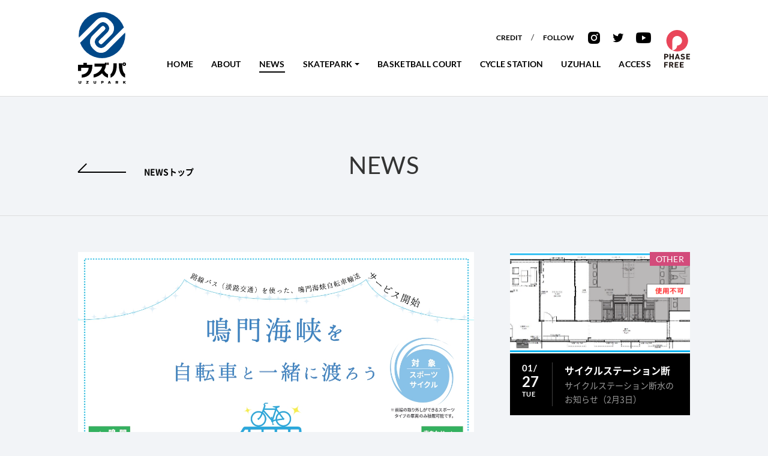

--- FILE ---
content_type: text/html; charset=UTF-8
request_url: https://uzupark.com/news/438/
body_size: 12218
content:
<!DOCTYPE html>
<html lang="ja">
<head>
<!-- Global site tag (gtag.js) - Google Analytics -->
<script async src="
https://www.googletagmanager.com/gtag/js?id=UA-128348463-1"></script>
<script>
  window.dataLayer = window.dataLayer || [];
  function gtag(){dataLayer.push(arguments);}
  gtag('js', new Date());

  gtag('config', 'UA-128348463-1');
</script>

<meta charset="UTF-8">
<meta name="viewport" content="width=device-width">
<meta http-equiv="X-UA-Compatible" content="IE=edge">
<meta name="format-detection" content="telephone=no">
<meta name="author" content="UZU PARK（ウズパーク）">
<meta name="keywords" content="UZU PARK,ウズパーク,ウズパ,徳島,鳴門,スケートパーク,スケートボード,スケボー,skate,park,パーク,バスケ,バスケット,basketball,コート,サイクルステーション,自転車,サイクル,スポーツ,施設,スポーツ施設">
<meta name="description" content="徳島県鳴門市にオープンするスケートボードパークを核としたスポーツ施設「UZU PARK（ウズパーク）」の公式WEBサイト。スケートボードパーク、バスケットコート、サイクルステーション３つのカルチャーが共存する西日本最大級のコンクリートパークです。">
<title>鳴門海峡（南あわじ～鳴門間）の自転車輸送サービス について | NEWS | UZU PARK（ウズパーク） | 徳島県鳴門市</title>
<link rel="canonical" href="https://uzupark.com/news/438/">
<!-- OGP Fcebook -->
<meta property="og:title" content="UZU PARK（ウズパーク） | 徳島県鳴門市">
<meta property="og:description" content="徳島県鳴門市にオープンするスケートボードパークを核としたスポーツ施設「UZU PARK（ウズパーク）」の公式WEBサイト。スケートボードパーク、バスケットコート、サイクルステーション３つのカルチャーが共存する西日本最大級のコンクリートパークです。">
<meta property="og:url" content="https://uzupark.com/">
<meta property="og:image" content="https://uzupark.com/img/ogp.jpg">
<meta property="og:type" content="website">
<!-- OGP Twitter -->
<meta name="twitter:card" content="summary_large_image">
<meta name="twitter:description" content="徳島県鳴門市にオープンするスケートボードパークを核としたスポーツ施設「UZU PARK（ウズパーク）」の公式WEBサイト。スケートボードパーク、バスケットコート、サイクルステーション３つのカルチャーが共存する西日本最大級のコンクリートパークです。">
<!-- Common -->
<link href="/css/common.css" rel="stylesheet">
<script src="//maps.googleapis.com/maps/api/js?key=AIzaSyCGOvGonrxkOrrjETbD8p3VsMOSZROGViY&v=3"></script>
<script src="/js/lib/jquery-2.2.2.min.js"></script>
<script src="/js/lib/TweenMax.min.js"></script>
<script src="/js/common.js"></script>
<!-- Page -->
<link href="/css/news.css" rel="stylesheet">
<script src="/js/news.js"></script>
</head>
<body>

<div class="header">
	<div class="m-cts__inner">
		<div class="header-logo"><a href="/"><img src="/img/logo_uzupark.svg" alt="ウズパ UZU PARK"></a></div>
		<a href="#" class="header-toggle--open"><span></span></a>
	</div>
	<div class="header-nav">
		<div class="header-nav-inner">
			<a href="#" class="header-toggle--close"><span></span></a>
			<div class="header-box box01 cfx">
				<ul class="header-list--h1 m-cfx m-font-en">
					<li><a href="/">HOME</a></li>
					<li><a href="/about/">ABOUT</a></li>
					<li><a href="/news/">NEWS</a></li>
					<li class="subcts"><span>SKATEPARK</span>
						<div class="header-nav--h2">
							<div class="header-box--h2">
								<ul class="header-list--h2">
									<li><a href="/skatepark/">TOP</a></li>
									<li><a href="/skatepark/section/">SECTION</a></li>
									<li><a href="/skatepark/gallery/">GALLERY</a></li>
								</ul>
							</div>
						</div>
					</li>
					<li><a href="/basketballcourt/">BASKETBALL COURT</a></li>
					<li><a href="/cyclestation/">CYCLE STATION</a></li>
					<li><a href="/uzuhall/">UZUHALL</a></li>
					<li><a href="/access/">ACCESS</a></li>
				</ul>
			</div>
			<div class="header-box box02">
				<ul class="header-list--sub m-font-en">
					<li><a href="/credit/">CREDIT</a></li>
					<li><span>FOLLOW</span>
						<ul class="header-list--sns">
							<li><a href="https://www.instagram.com/uzupark_naruto_/" target="_blank" class="in">instagram</a></li>
							<li><a href="https://twitter.com/uzupark_naruto" target="_blank" class="tw">twitter</a></li>
							<li><a href="https://www.youtube.com/@uzuparkofficial5567" target="_blank" class="yt">youtube</a></li>
						</ul>
					</li>
				</ul>
			</div>
			<div class="header-box box03">
				<a href="https://phasefree.or.jp/" target="_blank"><img src="/img/logo_phasefree.svg" alt="フェーズフリー"></a>
			</div>
		</div>
	</div>
<!-- /.header --></div>

<div class="m-cts__wrap news-article" data-id="2">
<div class="news p-sec__wrap p-line--top">
	<div class="m-cts__inner">
		<p class="p-h1__title m-font-en">NEWS</p>
		<div class="back-button"><a href="/news/">NEWSトップ</a></div>
	</div>
<!-- /.news --></div>

<div class="article p-sec__wrap p-line--top">
	<div class="m-cts__inner">
		<div class="news-cts">
			<div class="news-main">
				<div class="news-inner">
					<div class="image"><img src="/wp/wp-content/uploads/2019/10/コロナ　自転車.jpg" alt=""></div>
					<div class="box">
						<div class="date m-font-en">
							<span class="month">10/</span><span class="dete">31</span><span class="week">THU</span>
						</div>
						<h1 class="title">鳴門海峡（南あわじ～鳴門間）の自転車輸送サービス について</h1>
					</div>
					<div class="body">
<p>サイクリストの皆さんに朗報です！</p>
<p>&nbsp;</p>
<p>10月1日より、これまで自転車の輸送手段がなかった鳴門～南あわじ間を、</p>
<p>人と自転車を路線バスで輸送するサービスがはじまりました！</p>
<p>※新型コロナの影響により、一部ダイヤに変更が生じております。</p>
<p>&nbsp;</p>
<p>詳細は下記のチラシと<a href="http://asa-cycling.com/">ASAサイクリングHP</a>をご覧ください。</p>
<p><img class="alignnone size-full wp-image-655" src="https://uzupark.com/wp/wp-content/uploads/2020/11/コロナ　自転車.jpg" alt="" /></p>
<p>&nbsp;</p>
<p>アワイチだけじゃ物足りないという方、四国・鳴門まで足を伸ばしてみませんか？</p>
<p>瀬戸内の絶景と、鳴門鯛や鳴門金時をはじめとした美味しい食べ物でサイクリストをお迎えします！</p>
<p>&nbsp;</p>
<p class="note">UZUPAサイクルステーションは鳴門側発着地点の小鳴門橋バス停の目の前です！</p>
<p>サイクルステーションもあわせてご利用ください！</p>

					</div>
				</div>
				<a href="/news/" class="p-link04__button">NEWSトップ</a>
			<!-- /news-main --></div>

			<div class="news-sidebar">
				<ul class="p-list--news">
					<li>
						<a href="/news/1579/">
							<span class="image"><img src="/wp/wp-content/uploads/2026/01/スクリーンショット-2026-01-27-164017.png" alt=""></span>
							<span class="box">
								<span class="date m-font-en"><span class="month">01/</span><span class="dete">27</span><span class="week">TUE</span></span>
								<span class="body">
									<span class="title">サイクルステーション断水のお知らせ（2月3日(火)）</span>
									<span class="text">サイクルステーション断水のお知らせ（2月3日）</span>
								</span>
							</span>
														<span class="category m-font-en other">OTHER</span>
													</a>
					</li>
					<li>
						<a href="/news/1576/">
							<span class="image"><img src="/wp/wp-content/uploads/2026/01/R8.2開館予定.png" alt=""></span>
							<span class="box">
								<span class="date m-font-en"><span class="month">01/</span><span class="dete">23</span><span class="week">FRI</span></span>
								<span class="body">
									<span class="title">２月のウズホール開館日程について</span>
									<span class="text">２月のウズホール開館日程について</span>
								</span>
							</span>
														<span class="category m-font-en uzuhall">UZUHALL</span>
													</a>
					</li>
					<li>
						<a href="/news/1569/">
							<span class="image"><img src="/wp/wp-content/uploads/2025/12/ウズホール規制図.jpg" alt=""></span>
							<span class="box">
								<span class="date m-font-en"><span class="month">12/</span><span class="dete">23</span><span class="week">TUE</span></span>
								<span class="body">
									<span class="title">ウズホールの利用規制について</span>
									<span class="text">ウズホールの利用規制について</span>
								</span>
							</span>
														<span class="category m-font-en uzuhall">UZUHALL</span>
													</a>
					</li>
					<li>
						<a href="/news/1566/">
							<span class="image"><img src="/wp/wp-content/uploads/2025/12/R8.1開館予定.png" alt=""></span>
							<span class="box">
								<span class="date m-font-en"><span class="month">12/</span><span class="dete">23</span><span class="week">TUE</span></span>
								<span class="body">
									<span class="title">１月のウズホール開館日程について</span>
									<span class="text">１月のウズホール開館日程について</span>
								</span>
							</span>
														<span class="category m-font-en uzuhall">UZUHALL</span>
													</a>
					</li>
				</ul>
			<!-- /news-sidebar --></div>
		<!-- /news-cts --></div>
	</div>
<!-- /.article --></div>
</div>

<div class="footer">
	<div class="footer-nav m-cfx">
		<ul class="footer-list--h1 m-cfx m-font-en">
			<li><a href="/">HOME</a></li>
			<li><a href="/about/">ABOUT</a></li>
			<li><a href="/news/">NEWS</a></li>
			<li class="subcts"><span>SKATEPARK</span>
				<div class="footer-box--h2">
					<ul class="footer-list--h2">
						<li><a href="/skatepark/">TOP</a></li>
						<li><a href="/skatepark/section/">SECTION</a></li>
						<li><a href="/skatepark/gallery/">GALLERY</a></li>
					</ul>
				</div>
			</li>
			<li><a href="/basketballcourt/">BASKETBALL COURT</a></li>
			<li><a href="/cyclestation/">CYCLE STATION</a></li>
			<li><a href="/uzuhall/">UZUHALL</a></li>
			<li><a href="/access/">ACCESS</a></li>
		</ul>
		<ul class="footer-list--sub m-font-en">
			<li><a href="/credit/">CREDIT</a></li>
			<li><span>FOLLOW</span>
				<ul class="footer-list--sns">
					<li><a href="https://www.instagram.com/uzupark_naruto_/" target="_blank" class="in">instagram</a></li>
					<li><a href="https://twitter.com/uzupark_naruto" target="_blank" class="tw">twitter</a></li>
				</ul>
			</li>
		</ul>
	</div>
	<div class="m-cts__inner">
		<div class="footer-access m-cfx">
			<div class="footer-access-map">
				<div id="footer-gmap"></div>
			</div>
			<div class="footer-access-text">
				<div>〒772-8510<br>
					徳島県鳴門市撫養町大桑島字濘岩浜48-1<br>
					<span data-action="call">088-685-8111</span>
				</div>
				<dl>
					<dt>交通アクセス</dt>
					<dd><a href="https://www.n14.jp/modules/access/" target="_blank">https://www.n14.jp/modules/access/</a></dd>
					<dt>車</dt>
					<dd>神戸淡路鳴門自動車道 鳴門北ICから約8分／神戸から約80分、大阪から約120分</dd>
					<dt>飛行機</dt>
					<dd>徳島阿波おどり空港から車で約17分</dd>
					<dt>高速バス</dt>
					<dd>停留所「高速鳴門」から徒歩約3分</dd>
					<dt>無料送迎バス</dt>
					<dd>※運行は本場開催日のみとなります。</dd>
				</dl>
			</div>
		</div>
		<div class="footer-copyright m-font-en">COPYRIGHT UZU PARK ALL RIGHTS RESERVED</div>
	</div>
	<div class="footer-pagetop">
		<a href="#" class="js-scroll">ページトップ</a>
	</div>
<!-- /.footer --></div>

</body>
</html>

--- FILE ---
content_type: text/css
request_url: https://uzupark.com/css/common.css
body_size: 38808
content:
@charset "UTF-8";

/*
**************************************************************************
*	UZU PARK common.css
**************************************************************************/

@media screen and (max-width: 767px) {
}


/* --------------------------------------------------
		common - reset YUI
-------------------------------------------------- */
/**
YUI 3.10.0 (build a03ce0e)
Copyright 2013 Yahoo! Inc. All rights reserved.
Licensed under the BSD License.
http://yuilibrary.com/license/
*/
/** cssreset */
html {
	color: #000;
	background: #FFF;
}
body, div, dl, dt, dd, ul, ol, li, h1, h2, h3, h4, h5, h6, pre, code, form, fieldset, legend, input, textarea, p, blockquote, th, td {
	margin: 0;
	padding: 0;
}
table {
	border-collapse:collapse;
	border-spacing: 0;
}
fieldset, img {
	border: 0;
}
address, caption, cite, code, dfn, em, strong, th, var {
	font-style: normal;
	font-weight: normal;
}
ol, ul {
	list-style: none;
}
caption, th {
	text-align: left;
}
h1, h2, h3, h4, h5, h6 {
	font-size: 100%;
	font-weight: normal;
}
q:before, q:after {
	content: '';
}
abbr, acronym {
	border: 0;
	font-variant: normal;
}
sup {
	vertical-align: text-top;
}
sub {
	vertical-align: text-bottom;
}
input, textarea, select {
	font-family: inherit;
	font-size: inherit;
	font-weight: inherit;
}
input, textarea, select {
	*font-size: 100%;
}
legend {
	color: #000;
}


/* --------------------------------------------------
		base
-------------------------------------------------- */
/* Noto Sans Japanese */
@font-face {
   font-family: 'Noto Sans Japanese';
   font-style: normal;
   font-weight: 300;
   src: local('Noto Sans CJK JP Light'),
        local('Noto Sans JP Light'),
        url(/font/NotoSansCJKjp-Light.woff) format('woff'),
        url(/font/NotoSansCJKjp-Light.otf) format('opentype');
}
@font-face {
   font-family: 'Noto Sans Japanese';
   font-style: normal;
   font-weight: 400;
   src: local('Noto Sans CJK JP Regular'),
        local('Noto Sans JP Regular'),
        url(/font/NotoSansCJKjp-Regular.woff) format('woff'),
        url(/font/NotoSansCJKjp-Regular.otf) format('opentype');
}
@font-face {
   font-family: 'Noto Sans Japanese';
   font-style: normal;
   font-weight: 700;
   src: local('Noto Sans CJK JP Bold'),
        local('Noto Sans JP Bold'),
        url(/font/NotoSansCJKjp-Bold.woff) format('woff'),
        url(/font/NotoSansCJKjp-Bold.otf) format('opentype');
}
/* Lato */
@font-face {
   font-family: 'Lato';
   font-style: normal;
   font-weight: 300;
   src: local('Lato Light'),
        local('Lato-Light'),
        url(/font/Lato-Light.woff) format('woff'),
        url(/font/Lato-Light.ttf) format('truetype');
}
@font-face {
   font-family: 'Lato';
   font-style: normal;
   font-weight: 400;
   src: local('Lato Regular'),
        local('Lato-Regular'),
        url(/font/Lato-Regular.woff) format('woff'),
        url(/font/Lato-Regular.ttf) format('truetype');
}
@font-face {
   font-family: 'Lato';
   font-style: normal;
   font-weight: 700;
   src: local('Lato Bold'),
        local('Lato-Bold'),
        url(/font/Lato-Bold.woff) format('woff'),
        url(/font/Lato-Bold.ttf) format('truetype');
}

* {
	margin: 0;
	padding: 0;
}
html {
	font-family: "Noto Sans Japanese", sans-serif;
	font-size: 62.5%;
	font-weight: 500;
	line-height: 1.65;
	color: #333333;
	background-color: #f2f4f7;
	word-wrap: break-word;
	-webkit-text-size-adjust: none;
	-webkit-font-smoothing: antialiased;
	height: 100%;
	overflow-y: scroll;
}
body {
	font-size: 1.4rem;
	min-width: 1100px;
	overflow: hidden;
}
a {
	outline: none;
	color: #333333;
	text-decoration: underline;
	-webkit-tap-highlight-color: rgba(0,0,0,0);
}
a:hover {
	text-decoration: none;
}
img {
	vertical-align: bottom;
	max-width: 100%;
}

@media screen and (max-width: 767px) {
body {
	min-width: 0;
}
a:hover {
	text-decoration: underline;
}
span[data-action="call"] a {
	text-decoration: none;
}
img {
	width: 100%;
	max-width: none;
}
}


/* --------------------------------------------------
		module
-------------------------------------------------- */
.m-font-en {
	font-family: "Lato", "Noto Sans Japanese", sans-serif;
	letter-spacing: 0.02em;
}
.m-cfx:after {
	content: "";
	display: table;
	clear: both;
}
.m-pc {
	display: block;
}
.m-sp {
	display: none;
}
.m-ancher {
	padding-top: 0;
	margin-top: 0;
}
.m-cts__inner {
	position: relative;
	width: 1020px;
	margin: 0 auto;
	box-sizing: border-box;
}
.m-bold {
	font-weight: 700;
}
.m-center {
	text-align: center;
}
.m-left {
	text-align: left;
}
.m-right {
	text-align: right;
}

@media screen and (max-width: 767px) {
.m-pc {
	display: none;
}
.m-sp {
	display: block;
}
.m-ancher {
	padding-top: 0;
	margin-top: 0;
}
.m-cts__inner {
	width: 100%;
	padding: 0 30px;
}
}


/* --------------------------------------------------
		parts
-------------------------------------------------- */
.p-visual {
	height: 600px;
	background-position: center center;
	background-size: cover;
}
.p-sec__wrap {
	padding-top: 90px;
	padding-bottom: 120px;
}
.p-line--top {
	border-top: 1px solid #dddddd;
}
.p-h1__title {
	text-align: center;
	font-size: 4.0rem;
	line-height: 1.2;
	margin-bottom: 40px;
}
.p-h2__title {
	text-align: center;
	font-size: 2.8rem;
	line-height: 1.3;
	color: #000000;
	margin-bottom: 40px;
}
.p-text p {
	margin-top: 1.6em;
}
.p-text p:first-child {
	margin-top: 0;
}
.p-list--2col {
	display: -webkit-box;
	display: -ms-flexbox;
	display: flex;
	-ms-flex-wrap: wrap;
	flex-wrap: wrap;
	margin: 0 -30px;
}
.p-list--2col li {
	width: 480px;
	margin: 60px 30px 0;
}
.p-list--2col li:nth-child(-n+2) {
	margin-top: 0;
}
.p-list--3col {
	display: -webkit-box;
	display: -ms-flexbox;
	display: flex;
	-ms-flex-wrap: wrap;
	flex-wrap: wrap;
	margin: 0 -30px;
}
.p-list--3col li {
	width: 300px;
	margin: 60px 30px 0;
}
.p-list--3col li:nth-child(-n+3) {
	margin-top: 0;
}
.p-link01__button {
	display: block;
	text-decoration: none !important;
}
.p-link01__button .image {
	position: relative;
	display: block;
	margin-bottom: 15px;
}
.p-link01__button .image:after {
	content: "";
	position: absolute;
	top: 0;
	left: 0;
	width: 100%;
	height: 100%;
	background-color: rgba(0,0,0,0.5);
	transition: opacity .2s ease;
}
.p-link01__button .title {
	position: absolute;
	z-index: 2;
	top: 50%;
	left: 0;
	width: 100%;
	color: #ffffff;
	font-size: 2.2rem;
	text-align: center;
	padding-bottom: 15px;
	-webkit-transform: translateY(-50%);
	transform: translateY(-50%);
}
.p-link01__button .title:before {
	content: "";
	position: absolute;
	bottom: -10px;
	left: calc(50% - 40px);
	width: 80px;
	border-top: 2px solid #ffffff;
	transition: left .2s ease;
}
.p-link01__button .title:after {
	content: "";
	position: absolute;
	bottom: -10px;
	left: calc(50% + 20px);
	width: 20px;
	border-top: 2px solid #ffffff;
	-webkit-transform: rotate(45deg);
	transform: rotate(45deg);
	-webkit-transform-origin: right center;
	transform-origin: right center;
	transition: left .2s ease;
}
.p-link01__button:hover .image:after {
	opacity: 0.6;
}
.p-link01__button:hover .title:before {
	left: calc(50% - 35px);
}
.p-link01__button:hover .title:after {
	left: calc(50% + 25px);
}
.p-link02__button {
	position: relative;
	display: block;
	width: 260px;
	padding: 12px 0;
	margin: 0 auto;
	text-align: center;
	font-weight: 700;
	color: #000000;
	text-decoration: none !important;
	border: 2px solid #000000;
	border-radius: 25px 25px;
	box-sizing: border-box;
	transition: color .2s ease,
				background-color .2s ease;
}
.p-link02__button:before {
	content: "";
	position: absolute;
	top: calc(50% - 1px);
	left: calc(100% - 40px);
	width: 80px;
	border-top: 2px solid #000000;
	transition: left .2s ease;
}
.p-link02__button:after {
	content: "";
	position: absolute;
	top: calc(50% - 1px);
	left: calc(100% + 20px);
	width: 20px;
	border-top: 2px solid #000000;
	-webkit-transform: rotate(45deg);
	transform: rotate(45deg);
	-webkit-transform-origin: right center;
	transform-origin: right center;
	transition: left .2s ease;
}
.p-link02__button:hover {
	color: #ffffff;
	background-color: #000000;
}
.p-link02__button:hover:before {
	left: calc(100% - 35px);
}
.p-link02__button:hover:after {
	left: calc(100% + 25px);
}
.p-link03__button {
	position: relative;
	display: block;
	width: 260px;
	padding: 12px 0;
	margin: 0 auto;
	text-align: center;
	font-weight: 700;
	color: #ffffff;
	text-decoration: none !important;
	border: 2px solid #ffffff;
	border-radius: 25px 25px;
	box-sizing: border-box;
	transition: color .2s ease,
				background-color .2s ease;
}
.p-link03__button:before {
	content: "";
	position: absolute;
	top: calc(50% - 1px);
	left: calc(100% - 40px);
	width: 80px;
	border-top: 2px solid #ffffff;
	transition: left .2s ease;
}
.p-link03__button:after {
	content: "";
	position: absolute;
	top: calc(50% - 1px);
	left: calc(100% + 20px);
	width: 20px;
	border-top: 2px solid #ffffff;
	-webkit-transform: rotate(45deg);
	transform: rotate(45deg);
	-webkit-transform-origin: right center;
	transform-origin: right center;
	transition: left .2s ease;
}
.p-link03__button:hover {
	color: #000000;
	background-color: #ffffff;
}
.p-link03__button:hover:before {
	left: calc(100% - 35px);
}
.p-link03__button:hover:after {
	left: calc(100% + 25px);
}
.p-link04__button {
	position: relative;
	display: block;
	width: 260px;
	padding: 12px 0;
	margin: 0 auto;
	text-align: center;
	font-weight: 700;
	color: #000000;
	text-decoration: none !important;
	border: 2px solid #000000;
	border-radius: 25px 25px;
	box-sizing: border-box;
	transition: color .2s ease,
				background-color .2s ease;
}
.p-link04__button:before {
	content: "";
	position: absolute;
	top: calc(50% - 1px);
	right: calc(100% - 40px);
	width: 80px;
	border-top: 2px solid #000000;
	transition: right .2s ease;
}
.p-link04__button:after {
	content: "";
	position: absolute;
	top: calc(50% - 1px);
	right: calc(100% + 20px);
	width: 20px;
	border-top: 2px solid #000000;
	-webkit-transform: rotate(-45deg);
	transform: rotate(-45deg);
	-webkit-transform-origin: left center;
	transform-origin: left center;
	transition: right .2s ease;
}
.p-link04__button:hover {
	color: #ffffff;
	background-color: #000000;
}
.p-link04__button:hover:before {
	right: calc(100% - 35px);
}
.p-link04__button:hover:after {
	right: calc(100% + 25px);
}
.p-list--index li {
	text-indent: -1.0em;
	margin-left: 1.0em;
}
.p-list--news a {
	position: relative;
	display: block;
	background-color: #000000;
	text-decoration: none !important;
	transition: opacity .2s ease;
}
.p-list--news a:hover {
	opacity: 0.8;
}
.p-list--news .image {
	display: block;
	position: relative;
	height: 0;
	padding-bottom: 56.33333%;
	overflow: hidden;
}
.p-list--news .image img {
	position: absolute;
	top: 50%;
	left: 50%;
	-webkit-transform: translate(-50%, -50%);
	transform: translate(-50%, -50%);
	transition: transform .2s ease;
	max-width: none;
}
.p-list--news a:hover .image img {
	-webkit-transform: translate(-50%, -50%) scale(1.04);
	transform: translate(-50%, -50%) scale(1.04);
}
.p-list--news .box {
	display: -webkit-box;
	display: -ms-flexbox;
	display: flex;
	-ms-flex-wrap: wrap;
	flex-wrap: wrap;
	padding: 15px 20px;
	color: #ffffff;
}
.p-list--news .date {
	width: 50px;
	font-weight: 700;
	line-height: 1.2;
	border-right: 1px solid #404040;
}
.p-list--news .month {
	display: block;
	font-size: 1.5rem;
}
.p-list--news .dete {
	display: block;
	font-size: 2.4rem;
}
.p-list--news .week {
	display: block;
	font-size: 1.1rem;
}
.p-list--news .body {
	-webkit-box-flex: 1;
	-ms-flex: 1;
	flex: 1;
	padding-left: 20px;
}
.p-list--news .title {
	display: block;
	font-size: 1.6rem;
	font-weight: 700;
	overflow: hidden;
	height: 1.65em;
}
.p-list--news .text {
	display: block;
	color: #999999;
	overflow: hidden;
	height: 3.3em;
}
.p-list--news .category {
	position: absolute;
	top: 0;
	right: 0;
	color: #ffffff;
	padding: 0 10px;
}
.p-list--news .category.skate {
	background-color: #2fbc6e;
}
.p-list--news .category.basket {
	background-color: #c2a151;
}
.p-list--news .category.cycle {
	background-color: #2d93ce;
}
.p-list--news .category.uzuhall {
	background-color: #b85245;
}
.p-list--news .category.other {
	background-color: #d34b7b;
}
.p-list--newsNav {
	display: -webkit-box;
	display: -ms-flexbox;
	display: flex;
}
.p-list--newsNav li {
	margin: 0 5px;
}
.p-list--newsNav a {
	display: block;
	width: 120px;
	padding: 4px 0;
	background-color: #ffffff;
	text-align: center;
	text-decoration: none !important;
	transition: color .2s ease,
				background-color .2s ease;
}
.p-list--newsNav a.all {
	color: #000000;
}
.p-list--newsNav a.skate {
	color: #2fbc6e;
}
.p-list--newsNav a.basket {
	color: #c2a151;
}
.p-list--newsNav a.cycle {
	color: #2d93ce;
}
.p-list--newsNav a.uzuhall {
	color: #b85245;
}
.p-list--newsNav a.other {
	color: #d34b7b;
}
.p-list--newsNav a:hover,
.p-list--newsNav a.active {
	color: #ffffff;
	background-color: #000000;
}
.p-news-more__button {
	display: none;
	margin-top: 60px;
}
.p-news-more__button a {
	display: block;
	width: 60px;
	margin: 0 auto;
	color: #000000;
	text-align: center;
	text-decoration: none !important;
	transition: opacity .2s ease;
}
.p-news-more__button a span {
	position: relative;
	display: block;
	width: 60px;
	height: 60px;
	margin-top: 10px;
	border: 2px solid #000000;
	border-radius: 50% 50%;
}
.p-news-more__button a span:before {
	content: "";
	position: absolute;
	top: calc(50% - 1px);
	left: calc(50% - 10px);
	width: 20px;
	border-top: 2px solid #000000;
}
.p-news-more__button a span:after {
	content: "";
	position: absolute;
	top: calc(50% - 10px);
	left: calc(50% - 1px);
	height: 20px;
	border-left: 2px solid #000000;
}
.p-news-more__button a:hover {
	opacity: 0.8;
}
.p-information-list dt {
	float: left;
}
.p-information-list dd {
	margin-left: 6.0em;
}
.p-attention-contact {
	margin-top: 20px;
}
.p-attention-contact dt {
	float: left;
}
.p-pdf-box {
	text-align: center;
	padding: 60px 60px;
	background-color: #ffffff;
}
.p-pdf-box__title {
	color: #000000;
	font-size: 1.8rem;
	font-weight: 700;
	margin-bottom: 20px;
}
.p-pdf-box__text {
	margin-bottom: 20px;
}
.p-pdf-box__button {
	position: relative;
	display: block;
	width: 260px;
	padding: 12px 0;
	margin: 0 auto;
	text-align: center;
	color: #000000;
	text-decoration: none !important;
	border: 2px solid #000000;
	border-radius: 25px 25px;
	box-sizing: border-box;
	transition: color .2s ease,
				background-color .2s ease;
}
.p-pdf-box__button span {
	display: inline-block;
	color: #ffffff;
	font-size: 1.1rem;
	line-height: 1.0;
	padding: 2px 4px;
	border-radius: 10px 10px;
	margin-right: 10px;
	background-color: #000000;
	transition: color .2s ease,
				background-color .2s ease;
}
.p-pdf-box__button:hover {
	color: #ffffff;
	background-color: #000000;
}
.p-pdf-box__button:hover span {
	color: #000000;
	background-color: #ffffff;
}

@media screen and (max-width: 767px) {
.p-visual {
	height: 50vw;
}
.p-sec__wrap {
	padding-top: 60px;
	padding-bottom: 60px;
}
.p-h1__title {
	margin-bottom: 20px;
}
.p-h2__title {
	font-size: 3.0rem;
	margin-bottom: 20px;
}
.p-list--2col {
	display: block;
	margin: 0 0;
}
.p-list--2col li:nth-child(n+1) {
	width: 100%;
	margin: 15px 0 0;
}
.p-list--3col li:nth-child(1) {
	margin-top: 0;
}
.p-list--3col {
	display: block;
	margin: 0 0;
}
.p-list--3col li:nth-child(n+1) {
	width: 100%;
	margin: 15px 0 0;
}
.p-list--3col li:nth-child(1) {
	margin-top: 0;
}
.p-link01__button .title {
	font-size: 2.0rem;
	padding-bottom: 10px;
}
.p-link01__button .title:before {
	left: calc(50% - 20px);
	width: 40px;
	border-top-width: 1px;
}
.p-link01__button .title:after {
	left: calc(50% + 7px);
	width: 14px;
	border-top-width: 1px;
}
.p-link01__button:hover .image:after {
	opacity: 1;
}
.p-link01__button:hover .title:before {
	left: calc(50% - 20px);
}
.p-link01__button:hover .title:after {
	left: calc(50% + 7px);
}
.p-link02__button {
	width: 100%;
	border-width: 1px;
}
.p-link02__button:before {
	left: calc(100% - 20px);
	width: 40px;
	border-top-width: 1px;
}
.p-link02__button:after {
	left: calc(100% + 7px);
	width: 14px;
	border-top-width: 1px;
}
.p-link02__button:hover {
	color: #000000;
	background-color: transparent;
}
.p-link02__button:hover:before {
	left: calc(100% - 20px);
}
.p-link02__button:hover:after {
	left: calc(100% + 7px);
}
.p-link03__button {
	width: 100%;
	border-width: 1px;
}
.p-link03__button:before {
	left: calc(100% - 20px);
	width: 40px;
	border-top-width: 1px;
}
.p-link03__button:after {
	left: calc(100% + 7px);
	width: 14px;
	border-top-width: 1px;
}
.p-link03__button:hover {
	color: #ffffff;
	background-color: transparent;
}
.p-link03__button:hover:before {
	left: calc(100% - 20px);
}
.p-link03__button:hover:after {
	left: calc(100% + 7px);
}
.p-link04__button {
	width: 100%;
	border-width: 1px;
}
.p-link04__button:before {
	right: calc(100% - 20px);
	width: 40px;
	border-top-width: 1px;
}
.p-link04__button:after {
	right: calc(100% + 7px);
	width: 14px;
	border-top-width: 1px;
}
.p-link04__button:hover {
	color: #000000;
	background-color: transparent;
}
.p-link04__button:hover:before {
	right: calc(100% - 20px);
}
.p-link04__button:hover:after {
	right: calc(100% + 7px);
}
.p-list--index li {
	text-indent: 0;
	margin-left: 0;
}
.p-list--news a:hover {
	opacity: 1;
}
.p-list--news a:hover .image img {
	-webkit-transform: translate(-50%, -50%) scale(1);
	transform: translate(-50%, -50%) scale(1);
}
.p-list--news .title {
	font-size: 1.4rem;
}
.p-list--news .text {
	font-size: 1.2rem;
}
.p-list--news .category {
	font-size: 1.2rem;
}
.p-list--newsNav {
	margin: -4px -2px 0;
	-ms-flex-wrap: wrap;
	flex-wrap: wrap;
}
.p-list--newsNav li {
	margin: 0 0;
	padding: 4px 2px 0;
	width: calc(100% / 3);
	box-sizing: border-box;
}
.p-list--newsNav a {
	width: 100%;
	padding: 7px 0;
	font-size: 1.0rem;
}
.p-list--newsNav a.all:hover {
	color: #000000;
}
.p-list--newsNav a.skate:hover {
	color: #2fbc6e;
}
.p-list--newsNav a.basket:hover {
	color: #c2a151;
}
.p-list--newsNav a.cycle:hover {
	color: #2d93ce;
}
.p-list--newsNav a.other:hover {
	color: #d34b7b;
}
.p-list--newsNav a:hover {
	background-color: #ffffff;
}
.p-list--newsNav a.active {
	color: #ffffff !important;
	background-color: #000000;
}
.p-news-more__button {
	margin-top: 30px;
}
.p-news-more__button a:hover {
	opacity: 1;
}
.p-information-list dt {
}
.p-information-list dd {
	margin-left: 0;
	margin-bottom: 15px;
}
.p-information-list dd:last-child {
	margin-bottom: 0;
}
.p-pdf-box {
	padding: 30px 30px;
}
.p-pdf-box__title {
	font-size: 1.6rem;
	margin-bottom: 10px;
}
.p-pdf-box__text {
	margin-bottom: 10px;
}
.p-pdf-box__button {
	width: 100%;
	border-width: 1px;
}
.p-pdf-box__button span {
	font-size: 1.0rem;
	margin-right: 6px;
}
.p-pdf-box__button:hover {
	color: #000000;
	background-color: #ffffff;
}
.p-pdf-box__button:hover span {
	color: #ffffff;
	background-color: #000000;
}
}


/* --------------------------------------------------
		header
-------------------------------------------------- */
.header {
	position: relative;
	z-index: 100;
	background-color: #ffffff;
}
.header .m-cts__inner {
	position: static;
	padding-top: 20px;
	padding-bottom: 20px;
}
.header-logo {
	position: relative;
	z-index: 20;
	width: 80px;
}
.header-logo img {
	max-width: none;
	width: 100%;
}
.header-nav {
	position: absolute;
	top: 0;
	left: 0;
	width: 100%;
}
.header-nav-inner {
	width: 1020px;
	margin: 0 auto;
}
.header-list--h1 {
	float: right;
	margin-top: 95px;
	margin-right: 50px;
}
.header-list--h1 > li {
	float: left;
	margin: 0 15px;
}
.header-list--h1 > li > a,
.header-list--h1 > li > span {
	position: relative;
	z-index: 10;
	color: #000000;
	font-weight: 700;
	text-decoration: none;
}
.header-list--h1 > li.subcts > span {
	padding-right: 12px;
	cursor: pointer;
}
.header-list--h1 > li.subcts > span:after {
	content: "";
	position: absolute;
	top: 50%;
	right: 0;
	margin-top: -2px;
	border: 4px solid transparent;
	border-top-color: #000000;
}
.header-list--h1 > li > a:before,
.header-list--h1 > li > span:before {
	content: "";
	position: absolute;
	bottom: -2px;
	left: 0;
	width: 100%;
	border-bottom: 2px solid #000000;
	pointer-events: none;
	opacity: 0;
	transition: opacity .2s ease,
				bottom .2s ease;
}
.header-list--h1 > li > a:hover:before,
.header-list--h1 > li > a.active:before,
.header-list--h1 > li:hover > span:before,
.header-list--h1 > li.active > span:before {
	bottom: -6px;
	opacity: 1;
}
.header-nav--h2 {
	position: absolute;
	z-index: 9;
	top: 160px;
	left: 0;
	width: 100%;
	display: none;
}
.active .header-nav--h2 {
	display: block;
}
.header-nav--h2:before {
	content: "";
	position: absolute;
	top: -65px;
	left: calc(50% - 510px);
	width: 1020px;
	height: 65px;
	background-color: rgba(0,0,0,0);
}
.header-box--h2 {
	position: relative;
	overflow: hidden;
}
.header-list--h2 {
	position: relative;
	top: -60px;
	padding: 18px 0;
	background-color: rgba(0,0,0,0.8);
	text-align: center;
}
.active .header-list--h2 {
	top: 0;
}
.header-list--h2 li {
	display: inline-block;
	margin: 0 20px;
}
.header-list--h2 li a {
	position: relative;
	color: #ffffff;
	font-weight: 700;
	text-decoration: none;
}
.header-list--h2 li a:before {
	content: "";
	position: absolute;
	bottom: -2px;
	left: 0;
	width: 100%;
	border-bottom: 2px solid #ffffff;
	pointer-events: none;
	opacity: 0;
	transition: opacity .2s ease,
				bottom .2s ease;
}
.header-list--h2 li a:hover:before,
.header-list--h2 li a.active:before {
	bottom: -6px;
	opacity: 1;
}
.header-box.box02 {
	position: relative;
}
.header-list--sub {
	position: absolute;
	top: 50px;
	right: 65px;
	letter-spacing: -0.4em;
}
.header-list--sub li {
	display: inline-block;
	letter-spacing: 0;
}
.header-list--sub > li:after {
	content: "/";
	padding: 0 15px;
}
.header-list--sub > li:last-child:after {
	content: none;
}
.header-list--sub > li > a,
.header-list--sub > li > span {
	position: relative;
	color: #000000;
	font-size: 1.2rem;
	font-weight: 700;
	text-decoration: none;
}
.header-list--sub > li > a:before {
	content: "";
	position: absolute;
	bottom: 0;
	left: 0;
	width: 100%;
	border-bottom: 2px solid #000000;
	pointer-events: none;
	opacity: 0;
	transition: opacity .2s ease,
				bottom .2s ease;
}
.header-list--sub > li > a:hover:before,
.header-list--sub > li > a.active:before {
	bottom: -4px;
	opacity: 1;
}
.header-list--sns {
	display: inline-block;
	letter-spacing: -0.4em;
}
.header-list--sns li {
	margin-left: 20px;
	vertical-align: middle;
}
.header-list--sns a {
	display: block;
	font-size: 0;
	line-height: 1;
	width: 20px;
	height: 20px;
	transition: opacity .2s ease;
}
.header-list--sns a.in {
	background-image: url(/img/icon_instagram_b.png);
	background-size: 100% 100%;
}
.header-list--sns a.tw {
	background-image: url(/img/icon_twitter_b.png);
	background-size: 100% 100%;
}
.header-list--sns a.yt {
	background-image: url(/img/icon_youtube_b.png);
	background-size: 100% 100%;
	width: 25px;
}
.header-list--sns a:hover {
	opacity: 0.6;
}
.header-box.box03 {
	position: relative;
}
.header-box.box03 a {
	position: absolute;
	top: 50px;
	right: 0;
	width: 43px;
	display: block;
}

@media screen and (max-width: 767px) {
.header .m-cts__inner {
	padding-top: 10px;
	padding-bottom: 10px;
}
.header-logo {
	width: 53px;
}
.header-toggle--open {
	position: absolute;
	top: 35px;
	right: 30px;
	width: 30px;
	height: 30px;
	display: block;
}
.header-toggle--open:before {
	content: "";
	position: absolute;
	top: calc(50% - 10px);
	left: 0;
	width: 100%;
	border-top: 2px solid #000000;
}
.header-toggle--open:after {
	content: "";
	position: absolute;
	top: calc(50% + 8px);
	left: 0;
	width: 100%;
	border-top: 2px solid #000000;
}
.header-toggle--open span {
	position: absolute;
	display: block;
	top: calc(50% - 1px);
	width: 100%;
	height: 2px;
	background-color: #000000;
}
.header-nav {
	position: fixed;
	z-index: 30;
	top: 0;
	left: 100%;
	width: 100%;
	height: 100%;
	background-color: rgba(0,0,0,0.9);
}
.header-nav-inner {
	height: 100%;
	width: 100%;
	overflow: auto;
	-webkit-overflow-scrolling: touch;
}
.header-list--h1 {
	float: none;
	margin-top: 100px;
	margin-right: 0;
	border-bottom: 1px solid #333333;
}
.header-list--h1 > li {
	float: none;
	margin: 0 0;
	border-top: 1px solid #333333;
}
.header-list--h1 > li > a,
.header-list--h1 > li > span {
	display: block;
	font-size: 1.8rem;
	font-weight: normal;
	color: #ffffff;
	padding: 18px 30px !important;
}
.header-list--h1 > li.subcts > span:after {
	content: none;
}
.header-list--h1 > li > a:before {
	bottom: 50%;
	left: auto;
	right: 30px;
	width: 40px;
	border-bottom: 1px solid #ffffff;
	opacity: 1;
}
.header-list--h1 > li > a:after {
	content: "";
	position: absolute;
	bottom: 50%;
	left: auto;
	right: 30px;
	width: 12px;
	border-bottom: 1px solid #ffffff;
	transform: rotate(45deg);
	-webkit-transform-origin: right center;
	transform-origin: right center;
}
.header-list--h1 > li > span:before {
	content: none;
}
.header-list--h1 > li > a:hover:before,
.header-list--h1 > li > a.active:before {
	bottom: 50%;
}
.header-nav--h2 {
	position: relative;
	top: 0;
	left: 0;
	display: block;
}
.header-nav--h2:before {
	content: none;
}
.header-list--h2 {
	position: relative;
	top: 0;
	padding: 0 0;
	background-color: transparent;
	text-align: left;
}
.header-list--h2 li {
	display: block;
	margin: 0 0;
}
.header-list--h2 li a {
	display: block;
	font-size: 1.8rem;
	font-weight: normal;
	border-top: 1px solid #333333;
	padding: 18px 30px 18px 60px;
}
.header-list--h2 li a:before {
	bottom: 50%;
	left: auto;
	right: 30px;
	width: 40px;
	border-bottom: 1px solid #ffffff;
	opacity: 1;
}
.header-list--h2 li a:after {
	content: "";
	position: absolute;
	bottom: 50%;
	left: auto;
	right: 30px;
	width: 12px;
	border-bottom: 1px solid #ffffff;
	transform: rotate(45deg);
	-webkit-transform-origin: right center;
	transform-origin: right center;
}
.header-list--h2 li a:hover:before,
.header-list--h2 li a.active:before {
	bottom: 50%;
}
.header-list--sub {
	position: relative;
	top: 0;
	right: 0;
	margin-top: 30px;
	margin-bottom: 30px;
	text-align: center;
}
.header-list--sub > li:after {
	color: #ffffff;
}
.header-list--sub > li > a,
.header-list--sub > li > span {
	color: #ffffff;
	font-weight: normal;
}
.header-list--sub > li > a:before {
	content: none;
}
.header-list--sns a.in {
	background-image: url(/img/icon_instagram_w.png);
}
.header-list--sns a.tw {
	background-image: url(/img/icon_twitter_w.png);
}
.header-list--sns a.yt {
	background-image: url(/img/icon_youtube_w.png);
}
.header-list--sns a:hover {
	opacity: 1;
}
.header-toggle--close {
	position: absolute;
	z-index: 20;
	top: 35px;
	right: 30px;
	width: 30px;
	height: 30px;
	display: block;
}
.header-toggle--close:before {
	content: "";
	position: absolute;
	top: calc(50% - 1px);
	left: 0;
	width: 100%;
	border-top: 2px solid #ffffff;
	-webkit-transform: rotate(-135deg);
	transform: rotate(-135deg);
}
.header-toggle--close:after {
	content: "";
	position: absolute;
	top: calc(50% - 1px);
	left: 0;
	width: 100%;
	border-top: 2px solid #ffffff;
	-webkit-transform: rotate(-45deg);
	transform: rotate(-45deg);
}
.header-box.box03 {
	margin-bottom: 30px;
}
.header-box.box03 a {
	position: relative;
	top: 0;
	right: 0;
	width: 90px;
	height: 90px;
	padding-top: 12px;
	margin: 0 auto;
	text-align: center;
	background-color: #ffffff;
	border-radius: 50% 50%;
	box-sizing: border-box;
}
.header-box.box03 a img {
	width: 42px;
	vertical-align: middle;
}
}


/* --------------------------------------------------
		footer
-------------------------------------------------- */
.footer {
	position: relative;
	padding: 50px 0;
	border-top: 1px solid #dddddd;
}
.footer-nav {
	width: 1020px;
	margin: 0 auto 60px;
}
.footer-list--h1 {
	float: left;
	margin-left: -15px;
}
.footer-list--h1 > li {
	float: left;
	margin: 0 15px;
}
.footer-list--h1 > li > a,
.footer-list--h1 > li > span {
	position: relative;
	z-index: 10;
	color: #000000;
	font-size: 1.2rem;
	font-weight: 700;
	text-decoration: none;
}
.footer-list--h1 > li.subcts > span {
	padding-right: 12px;
	cursor: pointer;
}
.footer-list--h1 > li.subcts > span:after {
	content: "";
	position: absolute;
	top: 50%;
	right: 0;
	margin-top: -2px;
	border: 4px solid transparent;
	border-top-color: #000000;
}
.footer-list--h1 > li > a:before,
.footer-list--h1 > li > span:before {
	content: "";
	position: absolute;
	bottom: -2px;
	left: 0;
	width: 100%;
	border-bottom: 2px solid #000000;
	pointer-events: none;
	opacity: 0;
	transition: opacity .2s ease,
				bottom .2s ease;
}
.footer-list--h1 > li > a:hover:before,
.footer-list--h1 > li > a.active:before,
.footer-list--h1 > li:hover > span:before,
.footer-list--h1 > li.active > span:before {
	bottom: -6px;
	opacity: 1;
}
.footer-box--h2 {
	position: absolute;
	z-index: 9;
	top: 50px;
	left: 0;
	width: 100%;
	display: none;
	overflow: hidden;
}
.footer-list--h2 {
	position: relative;
	top: -10px;
	padding: 18px 0;
	background-color: rgba(0,0,0,0.8);
	text-align: center;
	margin-top: 50px;
	margin-left: -400px;
	opacity: 0;
}
.footer-list--h2:before {
	content: "";
	position: absolute;
	top: -50px;
	left: calc(50% - 310px);
	width: 1020px;
	height: 50px;
	background-color: rgba(0,0,0,0);
}
.footer-list--h2 li {
	display: inline-block;
	margin: 0 20px;
}
.footer-list--h2 li a {
	position: relative;
	color: #ffffff;
	font-weight: 700;
	text-decoration: none;
}
.footer-list--h2 li a:before {
	content: "";
	position: absolute;
	bottom: -2px;
	left: 0;
	width: 100%;
	border-bottom: 2px solid #ffffff;
	pointer-events: none;
	opacity: 0;
	transition: opacity .2s ease,
				bottom .2s ease;
}
.footer-list--h2 li a:hover:before,
.footer-list--h2 li a.active:before {
	bottom: -6px;
	opacity: 1;
}
.footer-list--sub {
	float: right;
	letter-spacing: -0.4em;
}
.footer-list--sub li {
	display: inline-block;
	letter-spacing: 0;
}
.footer-list--sub > li:after {
	content: "/";
	padding: 0 15px;
}
.footer-list--sub > li:last-child:after {
	content: none;
}
.footer-list--sub > li > a,
.footer-list--sub > li > span {
	position: relative;
	color: #000000;
	font-size: 1.2rem;
	font-weight: 700;
	text-decoration: none;
}
.footer-list--sub > li > a:before {
	content: "";
	position: absolute;
	bottom: 0;
	left: 0;
	width: 100%;
	border-bottom: 2px solid #000000;
	pointer-events: none;
	opacity: 0;
	transition: opacity .2s ease,
				bottom .2s ease;
}
.footer-list--sub > li > a:hover:before,
.footer-list--sub > li > a.active:before {
	bottom: -4px;
	opacity: 1;
}
.footer-list--sns {
	display: inline-block;
	letter-spacing: -0.4em;
}
.footer-list--sns li {
	margin-left: 20px;
	vertical-align: middle;
}
.footer-list--sns a {
	display: block;
	font-size: 0;
	line-height: 1;
	width: 20px;
	height: 20px;
	transition: opacity .2s ease;
}
.footer-list--sns a.in {
	background-image: url(/img/icon_instagram_b.png);
	background-size: 100% 100%;
}
.footer-list--sns a.tw {
	background-image: url(/img/icon_twitter_b.png);
	background-size: 100% 100%;
}
.footer-list--sns a:hover {
	opacity: 0.6;
}
.footer-access {
	margin-bottom: 50px;
}
.footer-access-map {
	float: left;
	width: 660px;
}
#footer-gmap {
	width: 100%;
	height: 440px;
}
.footer-access-text {
	float: right;
	width: 300px;
}
.footer-access-text dt {
	margin-top: 20px;
	color: #000000;
}
.footer-copyright {
	text-align: center;
	font-size: 1.1rem;
}
.footer-pagetop {
	position: fixed;
	z-index: 90;
	bottom: 30px;
	right: 30px;
	display: none;
}
.footer-pagetop a {
	display: block;
	width: 90px;
	height: 90px;
	background-color: #000000;
	border-radius: 50% 50%;
	font-size: 0;
	transition: opacity .2s ease;
}
.footer-pagetop a:after {
	content: "";
	position: absolute;
	top: 50%;
	left: 50%;
	width: 20px;
	height: 20px;
	margin-top: 4px;
	border-top: 2px solid #ffffff;
	border-left: 2px solid #ffffff;
	-webkit-transform: translate(-50%, -50%) rotate(45deg);
	transform: translate(-50%, -50%) rotate(45deg);
	transition: margin-top .2s ease;
}
.footer-pagetop a:hover {
	opacity: 0.8;
}
.footer-pagetop a:hover:after {
	margin-top: 0;
}

@media screen and (max-width: 767px) {
.footer {
	padding: 0 0 30px;
}
.footer-nav {
	width: 100%;
	margin-bottom: 40px;
}
.footer-list--h1 {
	float: none;
	margin-left: 0;
	border-bottom: 1px solid #dddddd;
}
.footer-list--h1 > li {
	float: none;
	margin: 0 0;
	border-top: 1px solid #dddddd;
}
.footer-list--h1 > li > a,
.footer-list--h1 > li > span {
	display: block;
	font-size: 1.8rem;
	font-weight: normal;
	padding: 18px 30px !important;
}
.footer-list--h1 > li.subcts > span:after {
	content: none;
}
.footer-list--h1 > li > a:before {
	bottom: 50%;
	left: auto;
	right: 30px;
	width: 40px;
	border-bottom: 1px solid #000000;
	opacity: 1;
}
.footer-list--h1 > li > a:after {
	content: "";
	position: absolute;
	bottom: 50%;
	left: auto;
	right: 30px;
	width: 12px;
	border-bottom: 1px solid #000000;
	transform: rotate(45deg);
	-webkit-transform-origin: right center;
	transform-origin: right center;
}
.footer-list--h1 > li > span:before {
	content: none;
}
.footer-list--h1 > li > a:hover:before,
.footer-list--h1 > li > a.active:before {
	bottom: 50%;
}
.footer-box--h2 {
	position: relative;
	top: 0;
	left: 0;
	display: block;
}
.footer-list--h2 {
	position: relative;
	top: 0;
	padding: 0 0;
	background-color: transparent;
	text-align: left;
	margin-top: 0;
	margin-left: 0;
	opacity: 1;
}
.footer-list--h2:before {
	content: none;
}
.footer-list--h2 li {
	display: block;
	margin: 0 0;
}
.footer-list--h2 li a {
	display: block;
	font-size: 1.8rem;
	font-weight: normal;
	color: #000000;
	border-top: 1px solid #dddddd;
	padding: 18px 30px 18px 60px;
}
.footer-list--h2 li a:before {
	bottom: 50%;
	left: auto;
	right: 30px;
	width: 40px;
	border-bottom: 1px solid #000000;
	opacity: 1;
}
.footer-list--h2 li a:after {
	content: "";
	position: absolute;
	bottom: 50%;
	left: auto;
	right: 30px;
	width: 12px;
	border-bottom: 1px solid #000000;
	transform: rotate(45deg);
	-webkit-transform-origin: right center;
	transform-origin: right center;
}
.footer-list--h2 li a:hover:before,
.footer-list--h2 li a.active:before {
	bottom: 50%;
}
.footer-list--sub {
	float: none;
	text-align: center;
	margin-top: 30px;
}
.footer-list--sub > li > a,
.footer-list--sub > li > span {
	font-weight: normal;
}
.footer-list--sub > li > a:before {
	content: none;
}
.footer-access {
	margin-bottom: 30px;
}
.footer-access-map {
	float: none;
	width: auto;
	margin: 0 -30px 30px;
}
#footer-gmap {
	height: 300px;
}
.footer-access-text {
	float: none;
	width: 100%;
}
.footer-copyright {
	border-top: 1px solid #dddddd;
	margin: 0 -30px;
	padding-top: 30px;
	font-size: 0.8rem;
}
.footer-pagetop {
	bottom: 20px;
	right: 20px;
}
.footer-pagetop a {
	width: 45px;
	height: 45px;
}
.footer-pagetop a:after {
	width: 10px;
	height: 10px;
	border-top-width: 1px;
	border-left-width: 1px;
	margin-top: 2px;
}
.footer-pagetop a:hover {
	opacity: 1;
}
.footer-pagetop a:hover:after {
	margin-top: 2px;
}
}


/* --------------------------------------------------
		magnificPopup
-------------------------------------------------- */
.mfp-fade.mfp-bg {
	transition: all .3s ease-out;
}
.mfp-fade.mfp-bg.mfp-ready {
	opacity: 0.8;
}
.mfp-fade.mfp-bg.mfp-removing {
	opacity: 0;
}
.mfp-fade.mfp-wrap .mfp-content {
	transition: all .3s ease-out;
}
.mfp-fade.mfp-wrap.mfp-ready .mfp-content {
	opacity: 1;
}
.mfp-fade.mfp-wrap.mfp-removing .mfp-content {
	opacity: 0;
}
.mfp-zoom-out-cur,
.mfp-gallery .mfp-image-holder .mfp-figure {
	cursor: default !important;
}
.mfp-zoom-out-cur .mfp-image-holder .mfp-close {
	cursor: pointer !important;
}
.mfp-figure:after,
button.mfp-arrow:before,
button.mfp-arrow:after {
	content: none !important;
}
.mfp-bottom-bar {
	display: none;
}
.mfp-arrow {
	opacity: 1 !important;
	background-size: 30px 30px !important;
	background-position: center center !important;
	background-repeat: no-repeat !important;
}
.mfp-arrow:active {
	margin-top: -55px !important;
}
.mfp-arrow.mfp-arrow-left {
	background-image: url(/img/icon_arrow01.png);
}
.mfp-arrow.mfp-arrow-right {
	background-image: url(/img/icon_arrow02.png);
}
.mfp-close {
	opacity: 1 !important;
	width: 30px !important;
	height: 30px !important;
	font-size: 0 !important;
	top: 0 !important;
	right: 0 !important;
	padding-right: 0 !important;
	background-image: url(/img/icon_close.png) !important;
	background-size: 40px 40px !important;
	background-position: center center !important;
}
.mfp-close:hover,
.mfp-arrow:hover {
	opacity: 0.8 !important;
}

@media screen and (max-width: 767px) {
.mfp-close {
	background-size: 30px 30px !important;
}
}


/* --------------------------------------------------
		***
-------------------------------------------------- */

@media screen and (max-width: 767px) {
}


/* --------------------------------------------------
		***
-------------------------------------------------- */

@media screen and (max-width: 767px) {
}



--- FILE ---
content_type: text/css
request_url: https://uzupark.com/css/news.css
body_size: 5307
content:
@charset "UTF-8";

/*
**************************************************************************
*	UZU PARK news.css
**************************************************************************/

@media screen and (max-width: 767px) {
}


/* --------------------------------------------------
		news-archive
-------------------------------------------------- */
/* --------------------------------------------------
		news
-------------------------------------------------- */
.news-archive .p-list--newsNav {
	-webkit-box-pack: center;
	-ms-flex-pack: center;
	justify-content: center;
	margin-bottom: 60px;
}

@media screen and (max-width: 767px) {
.news-archive .p-list--newsNav {
	margin-bottom: 30px;
}
}


/* --------------------------------------------------
		news-article
-------------------------------------------------- */
/* --------------------------------------------------
		news
-------------------------------------------------- */
.news-article .news {
	padding-bottom: 60px;
}
.news-article .p-h1__title {
	margin-bottom: 0;
}
.news-article .back-button {
	position: absolute;
	top: 50%;
	left: 0;
}
.news-article .back-button a {
	position: relative;
	display: inline-block;
	color: #000000;
	font-weight: bold;
	text-decoration: none;
	padding-left: 110px;
}
.news-article .back-button a:before {
	content: "";
	position: absolute;
	top: calc(50% - 1px);
	left: 0;
	width: 80px;
	border-top: 2px solid #000000;
	transition: left .2s ease;
}
.news-article .back-button a:after {
	content: "";
	position: absolute;
	top: calc(50% - 1px);
	left: 0;
	width: 20px;
	border-top: 2px solid #000000;
	-webkit-transform: rotate(-45deg);
	transform: rotate(-45deg);
	-webkit-transform-origin: left center;
	transform-origin: left center;
	transition: left .2s ease;
}
.news-article .back-button a:hover:before {
	left: -10px;
}
.news-article .back-button a:hover:after {
	left: -10px;
}

@media screen and (max-width: 767px) {
.news-article .news {
	padding-bottom: 40px;
}
.news-article .back-button {
	display: none;
}
.news-article .back-button a {
	padding-left: 55px;
}
.news-article .back-button a:before {
	width: 40px;
	border-top-width: 1px;
}
.news-article .back-button a:after {
	width: 14px;
	border-top-width: 1px;
}
.news-article .back-button a:hover {
	text-decoration: none;
}
.news-article .back-button a:hover:before {
	left: 0;
}
.news-article .back-button a:hover:after {
	left: 0;
}
}

/* --------------------------------------------------
		article
-------------------------------------------------- */
.news-article .article {
	padding-top: 60px;
}
.news-article .news-cts {
	display: -webkit-box;
	display: -ms-flexbox;
	display: flex;
	-ms-flex-wrap: wrap;
	flex-wrap: wrap;
	-webkit-box-pack: justify;
	-ms-flex-pack: justify;
	justify-content: space-between;
}
.news-article .news-main {
	position: relative;
	width: 660px;
}
.news-article .news-inner {
	margin-bottom: 60px;
}
.news-article .news-inner .image {
	margin-bottom: 25px;
}
.news-article .news-inner .box {
	padding-bottom: 25px;
	display: -webkit-box;
	display: -ms-flexbox;
	display: flex;
	border-bottom: 1px solid #dddddd;
}
.news-article .news-inner .box .date {
	width: 60px;
	font-weight: 700;
	line-height: 1.2;
}
.news-article .news-inner .box .date .month {
	display: block;
	font-size: 1.5rem;
}
.news-article .news-inner .box .date .dete {
	display: block;
	font-size: 2.4rem;
}
.news-article .news-inner .box .date .week {
	display: block;
	font-size: 1.1rem;
}
.news-article .news-inner .box .title {
	-webkit-box-flex: 1;
	-ms-flex: 1;
	flex: 1;
	font-size: 2.4rem;
	font-weight: 700;
	line-height: 1.4;
	padding-top: 10px;
}
.news-article .news-inner .body {
	margin-top: 25px;
}
.news-article .news-inner .body img {
	height: auto !important;
}
.news-article .news-inner .body .yt-wrap {
	position: relative;
	width: 100%;
	height: 0;
	padding-bottom: 56.25%;
}
.news-article .news-inner .body .yt-wrap iframe {
	position: absolute;
	top: 0;
	left: 0;
	width: 100% !important;
	height: 100% !important;
}
/* start #tinymce */
.news-article .news-inner .body strong { font-weight: 700; }
.news-article .news-inner .body em { font-style: italic; }
.news-article .news-inner .body ul {
	margin-left: 1.4em;
	list-style-type: disc;
}
.news-article .news-inner .body ol {
	margin-left: 1.4em;
}
.news-article .news-inner .body hr {
	border: none;
	border-top: 1px solid #dddddd;
}
/* end #tinymce */
.news-article .news-sidebar {
	width: 300px;
}
.news-article .news-sidebar .p-list--news li {
	margin-bottom: 30px;
}
.news-article .news-sidebar .p-list--news li:last-child {
	margin-bottom: 0;
}

@media screen and (max-width: 767px) {
.news-article .article {
	padding-top: 0;
}
.news-article .news-cts {
	display: block;
}
.news-article .news-main {
	width: auto;
	padding: 0 30px 50px;
	margin: 0 -30px 50px;
	border-bottom: 1px solid #dddddd;
}
.news-article .news-inner {
	margin-bottom: 50px;
}
.news-article .news-inner .image {
	margin: 0 -30px 25px;
}
.news-article .news-inner .box .date {
	width: 50px;
}
.news-article .news-inner .box .title {
	font-size: 2.0rem;
}
.news-article .news-sidebar {
	width: 100%;
}
}



--- FILE ---
content_type: application/javascript
request_url: https://uzupark.com/js/news.js
body_size: 2754
content:
/*
**************************************************************************
*	UZU PARK news.js
**************************************************************************/

$(function(){

	function setArchiveNews(){
		var $list = $('.p-list--news'),
			$nav = $('.p-list--newsNav'),
			$more = $('.p-news-more__button'),
			category = '',
			page = 1,
			total = 0,
			isLoaded = false,
			softData = null;

		function changeCategory(id) {
			if (id == category || !isLoaded) return;
			$list.find('li').remove();
			softData = [];
			category = id;
			page = 1;
			var _t = 0;
			$.each(lib.newsData, function(i, item){
				if (category == 'all' || item.category == category) {
					_t ++;
					softData.push(i);
				};
			});
			total = _t;
			attend();
		};
		function attend(){
			var _max = page * 6 >= total ? total - (page - 1) * 6 : 6;
			for (var i = 0; i < _max; i++) {
				var d = lib.newsData[softData[(page - 1) * 6 + i]];
				var _html = '<li>'
						  + '	<a href="'+d.url+'">'
						  + '		<span class="image"><img src="'+d.image+'" alt=""></span>'
						  + '		<span class="box">'
						  + '			<span class="date m-font-en"><span class="month">'+d.date.substr(0,2)+'/</span><span class="dete">'+d.date.substr(3,2)+'</span><span class="week">'+d.date.substr(6,3)+'</span></span>'
						  + '			<span class="body">'
						  + '				<span class="title">'+d.title+'</span>'
						  + '				<span class="text">'+d.lead+'</span>'
						  + '			</span>'
						  + '		</span>'
						  + '		<span class="category m-font-en '+d.category+'">'+d.category.toUpperCase()+'</span>'
						  + '	</a>'
						  + '</li>'
				$list.append(_html);
				new lib.newsImageFitting($list.find('li').last());
			};
			if (total == (page - 1) * 6 + _max) {
				$more.hide();
			} else {
				$more.show();
			};
		};
		$nav.find('li a').each(function(i){
			$(this).on('click', function(e){
				e.preventDefault();
				changeCategory($(this).attr('href').substr(1));
				$nav.find('li a').removeClass('active');
				$(this).addClass('active');
			});
		});
		$more.on('click', function(e){
			e.preventDefault();
			page ++;
			attend();
		});

		var timer = setInterval(function(e){
			if (lib.newsData) {
				clearInterval(timer);
				isLoaded = true;
				changeCategory('all');
			}
		}, 30);
	};

	function setSidebarNews(){
		$('.news-sidebar .p-list--news').find('li').each(function(i){
			new lib.newsImageFitting($(this));
		});
	};

	function setYoutube(){
		$('.news-main .body iframe').each(function(i){
			var yt = $('<div class="yt-wrap"></div>');
			$('iframe[src*=youtube]').wrap(yt);
		});
	};

	// init
	if ($('.m-cts__wrap').hasClass('news-archive')) {
		setArchiveNews();
	} else {
		setSidebarNews();
		setYoutube();
	};

});


--- FILE ---
content_type: application/javascript
request_url: https://uzupark.com/js/common.js
body_size: 10202
content:
/*
**************************************************************************
*	UZU PARK common.js
**************************************************************************/

var lib = {
	scrollBarWidth: 17,
	isIE: false,
	isTouch: false,
	isAndroid: false,
	rspEvent: null,
	visEvent: null,
	dispacther: $({})
};

window.onpageshow = function(e){
	lib.didCatchLoad = true;
};

$(function(){
	lib.scrollBarWidth = window.innerWidth - $(window).width();

	var ua = window.navigator.userAgent.toLowerCase();
	if(ua.indexOf('msie') != -1 || ua.indexOf('trident') != -1) {
		lib.isIE = true;
		$('body').addClass('isIE');
	};
	if (ua.indexOf('ipad') != -1 ||
		ua.indexOf('iphone') != -1 ||
		ua.indexOf('android') != -1 ||
		(ua.indexOf('windows') != -1 && ua.indexOf('touch') != -1 && ua.indexOf('tablet pc') == -1) ||
		(ua.indexOf('windows') != -1 && ua.indexOf('phone') != -1)
	){
		lib.isTouch = true;
		$('body').addClass('isTouch');
	};
	if(ua.indexOf('android') != -1) {
		lib.isAndroid = true;
		$('body').addClass('isAndroid');
	};

	lib.rspEvent = new (function(){
		var that = {},
			task = [],
			id = 'pc';
		that._init = function(){
			$(window).on('resize.rsp', function(e){
				that._resize();
			});
			that._resize();
			return that;
		};
		that._resize = function(){
			var _id = '';
			if (window.matchMedia('(min-width:768px)').matches) _id = 'pc';
			else _id = 'sp';
			if (id != _id) {
				id = _id;
				that._dispatch();
			};
		};
		that._dispatch = function(){
			$.each(task, function(i, f){
				f(id);
			});
		};
		that.add = function(f){
			task.push(f);
			f(id);
		};
		that.get = function(){
			return id;
		};
		return that._init();
	});

	lib.visEvent = new (function(){
		var that = {},
			task = [];
		that._init = function(){
			$(window).on('resize.vis scroll.vis', function(e){
				that._check();
			});
			return that;
		};
		that._check = function(){
			var _t = $(window).scrollTop(),
				_h = $(window).height(),
				_l = 0;
			while (_l < task.length) {
				var _pt = task[_l].$t.offset().top,
					_ph = task[_l].$t.outerHeight();
				if (_t <= _pt + _ph && _pt <= _t + _h) {
					if (!task[_l].s && (_pt <= _t + _h * task[_l].p)) {
						task[_l].s = true;
						task[_l].func(true, task[_l].$t);
						if (task[_l].one == 1) {
							that.remove(task[_l].$t);
							continue;
						};
					};
				} else {
					if (task[_l].s) {
						task[_l].s = false;
						task[_l].func(false, task[_l].$t);
					};
				};
				_l ++;
			};
		};
		that.add = function(t, f, p, b){
			task.push({ $t: t, func: f, s: false, p: (p ? p : 1), one: (b ? b : 0) });
			that._check();
		};
		that.remove = function(t){
			for (var i = 0; i < task.length; i++) {
				if (task[i].$t == t) {
					task.splice(i, 1);
					return;
				};
			};
		};
		return that._init();
	});

	lib.scrollAncher = function($t, d){
		var ta = $t.attr('href');
		if (ta == '#') ta = 'body';
		var pt = $(ta).offset().top;
		var wh = $(window).height();
		var ch = $('body').height();
		if (pt + wh > ch) {
			pt = ch - wh;
		};
		TweenMax.to($('html,body'), 0.8, { scrollTop: pt, delay: d, ease: Expo.easeInOut });
	};

	function setImageSwitch(){
		var task = [];
		$('img.js-switch').each(function(i){
			var _src = $(this).attr('src'),
				_sp = $(this).data('img');
			task.push({
				target: $(this),
				pc: _src,
				sp: _sp ? _sp : _src.replace(/\.\w+$/, '_sp'+'$&')
			});
			$(this).removeClass('switch');
		});
		lib.rspEvent.add(function(_id){
			$.each(task, function(i){
				this.target.attr('src', this[_id]);
			});
		});
	};

	function setTelLink(){
		function setTel(){
			$('span[data-action=call]').each(function(i){
				var _t = $(this).text();
				$(this).html('<a href="tel:'+_t.replace(/-/g, '')+'">'+_t+'</a>');
			});
		};
		function resetTel(){
			$('span[data-action=call]').each(function(i){
				var _t = $(this).text();
				$(this).html(_t);
			});
		};
		lib.rspEvent.add(function(_id){
			if (_id == 'pc') {
				resetTel();
			} else {
				setTel();
			};
		});
	};

	function setInnerScroll(){
		$('a.js-scroll').on('click', function(e){
			e.preventDefault();
			lib.scrollAncher($(this), 0);
		});
	};

	function setSns(){
	};

	function setHeader(){
		var $header = $('.header'),
			$nav = $('.header-nav'),
			$toggleOpen = $('.header-toggle--open'),
			$toggleClose = $('.header-toggle--close'),
			isOpen = false,
			isPc = false;

		$header.find('.subcts').not('.active').hover(function(e){
			if (!isPc || isOpen) return;
			isOpen = true;
			$(this).find('.header-nav--h2').show();
			$(this).find('.header-list--h2').stop().animate({ top: 0 }, 200, 'easeOutQuart');
		}, function(e){
			if (!isPc || !isOpen) return;
			var _scope = $(this);
			isOpen = false;
			$(this).find('.header-list--h2').stop().animate({ top: -60 }, 200, 'easeOutQuart', function(){
				_scope.find('.header-nav--h2').hide();
			});
		});
		$toggleOpen.on('click', function(e){
			e.preventDefault();
			if (isPc || isOpen) return;
			isOpen = true;
			$nav.stop().animate({ left: 0 }, 600, 'easeOutExpo');
			$nav.find('.header-nav-inner').scrollTop(0);
		});
		$toggleClose.on('click', function(e){
			e.preventDefault();
			if (isPc || !isOpen) return;
			isOpen = false;
			$nav.stop().animate({ left: '100%' }, 600, 'easeOutExpo');
		});
		lib.rspEvent.add(function(id){
			isPc = id == 'pc';
			isOpen = false;
			$nav.stop().removeAttr('style');
			$header.find('.subcts').find('.header-nav--h2').removeAttr('style');
			$header.find('.subcts').find('.header-list--h2').stop().removeAttr('style');
			$('.header-list--h2 a').each(function(i){
				var _txt = $(this).text();
				$(this).text(isPc ? _txt.toUpperCase() : _txt.toLowerCase());
			});
		});
	};

	function setFooter(){
		var $footer = $('.footer'),
			isOpen = false,
			isPc = false;

		$footer.find('.subcts').hover(function(e){
			if (!isPc || isOpen) return;
			isOpen = true;
			$(this).find('.footer-box--h2').show();
			$(this).find('.footer-list--h2').stop().animate({ top: 0, opacity: 1 }, 200, 'easeOutQuart');
		}, function(e){
			if (!isPc || !isOpen) return;
			var _scope = $(this);
			isOpen = false;
			$(this).find('.footer-list--h2').stop().animate({ top: -10, opacity: 0 }, 200, 'easeOutQuart', function(){
				_scope.find('.footer-box--h2').hide();
			});
		});
		lib.rspEvent.add(function(id){
			isPc = id == 'pc';
			isOpen = false;
			$footer.find('.subcts').find('.footer-box--h2').removeAttr('style');
			$footer.find('.subcts').find('.footer-list--h2').stop().removeAttr('style');
			$('.footer-list--h2 a').each(function(i){
				var _txt = $(this).text();
				$(this).text(isPc ? _txt.toUpperCase() : _txt.toLowerCase());
			});
		});

		var $pagetop = $('.footer-pagetop'),
			isShow = false;
		function scroll(){
			var _st = $(window).scrollTop(),
				_wh = $(window).height();
			if (_st > _wh * 0.2) {
				if (!isShow) {
					isShow = true;
					$pagetop.fadeIn(400);
				};
			} else {
				if (isShow) {
					isShow = false;
					$pagetop.fadeOut(400);
				};
			};
		};
		$(window).on('scroll.footer', function(e){
			scroll();
		});

		function initGmap(){
			var latlng = new google.maps.LatLng(34.190807100000015, 134.60954679999998);
			var option = {
					zoom: 15,
					center: latlng,
					mapTypeId: google.maps.MapTypeId.ROADMAP
				};
			var map = new google.maps.Map(document.getElementById('footer-gmap'), option);
			var marker = new google.maps.Marker({
				position: latlng,
				icon: {
					url: '/img/icon_marker.png',
					scaledSize : new google.maps.Size(58, 54)
				},
				title: 'UZU PARK',
				map: map
			});
			var mapStyle = [{ 'stylers': [{ 'saturation': -100 }]}];
			var mapType = new google.maps.StyledMapType(mapStyle);
			map.mapTypes.set('GrayScaleMap', mapType);
			map.setMapTypeId('GrayScaleMap');
		};
		google.maps.event.addDomListener(window, 'load', function(){
			initGmap();
		});
	};

	function setNowPosition(){
		var _d = String($('.m-cts__wrap').data('id')).split(',');
		if (_d[0] == 3) {
			$('.header-list--h1 > li').eq(_d[0]).addClass('active');
			$('.header-list--h1 > li').eq(_d[0]).find('.header-list--h2 > li').eq(_d[1]).find('a').addClass('active');
			$('.footer-list--h1 > li').eq(_d[0]).addClass('active');
			$('.footer-list--h1 > li').eq(_d[0]).find('.footer-list--h2 > li').eq(_d[1]).find('a').addClass('active');
		} else if (_d[0] == 10) {
			$('.header-list--sub > li').eq(0).find('> a').addClass('active');
			$('.footer-list--sub > li').eq(0).find('> a').addClass('active');
		} else {
			$('.header-list--h1 > li').eq(_d[0]).find('> a').addClass('active');
			$('.footer-list--h1 > li').eq(_d[0]).find('> a').addClass('active');
		};
	};

	lib.newsImageFitting = (function(){
		var that = function($t){
			this.$t = $t;
			this.$image = $t.find('.image img');
			this.w = -1;
			this._init();
		};
		that.prototype = {
			_init: function(){
				var scope = this;
				this.$image.on('load', function(e){
					scope._resize(true);
				});
				$(window).on('resize.nif', function(e){
					scope._resize();
				});
			},
			_resize: function(b){
				var _w = this.$t.width();
				if (!b && _w == this.w) return;
				this.w = _w;
				this.$image.css({ width: '' });
				this.$image.width(this.w);
				var _bh = this.w * 0.5633333,
					_ih = this.$image.height();
				if (_bh > _ih) {
					_w = _bh / _ih * this.w + 4;
				};
				this.$image.width(_w + 4);
			}
		};
		return that;
	})();

	// init
	setImageSwitch();
	setTelLink();
	setSns();
	setNowPosition();
	setHeader();
	setFooter();
	setTimeout(function(e){
		setInnerScroll();
	}, 30);

	// loading
	if (lib.didCatchLoad) {
		setTimeout(function(e){
			$(window).trigger('load');
		}, 30);
	};

	// easing
	$.extend($.easing,
	{
		easeOutQuart: function (x, t, b, c, d) {
			return -c * ((t=t/d-1)*t*t*t - 1) + b;
		},
		easeOutExpo: function (x, t, b, c, d) {
			return (t==d) ? b+c : c * (-Math.pow(2, -10 * t/d) + 1) + b;
		}
	});
});

--- FILE ---
content_type: image/svg+xml
request_url: https://uzupark.com/img/logo_uzupark.svg
body_size: 3823
content:
<svg id="レイヤー_1" data-name="レイヤー 1" xmlns="http://www.w3.org/2000/svg" viewBox="0 0 200.3 301.29" width="200.3" height="301.29"><defs><style>.cls-1{fill:#004888;}.cls-2{fill:#fff;}.cls-3{fill:#231815;}</style></defs><title>logo_uzupark</title><path class="cls-1" d="M98.2,170.89a36.26,36.26,0,0,1-4.17,0,37.6,37.6,0,0,1-24.55-11l-8.08-8.08a37.6,37.6,0,0,1-11-24.54,36.61,36.61,0,0,1,0-4.19,37.6,37.6,0,0,1,11-24.54L97.75,62.22A9.11,9.11,0,0,1,110.64,75.1L76.3,109.43c-.09.09-.17.19-.25.28s-.22.26-.34.38A22.23,22.23,0,0,0,76.3,141l4,4a22.29,22.29,0,0,0,30.9.58l.38-.33.27-.25,79.86-79.86A97,97,0,0,0,3.21,96.94a98.09,98.09,0,0,0,.6,10.76L77.55,34A37.61,37.61,0,0,1,102.1,23a41.43,41.43,0,0,1,4.17,0,37.61,37.61,0,0,1,24.55,11L138.9,42a37.57,37.57,0,0,1,11,24.55,36.43,36.43,0,0,1,0,4.18,37.57,37.57,0,0,1-11,24.55l-36.35,36.35a9.11,9.11,0,0,1-12.88-12.88L124,84.45a3.47,3.47,0,0,0,.25-.29c.11-.12.22-.25.34-.37A22.23,22.23,0,0,0,124,52.9l-4-4a22.29,22.29,0,0,0-30.89-.59l-.38.34-.28.25L8.55,128.72A97,97,0,0,0,197.09,96.94a98,98,0,0,0-.6-10.76l-73.74,73.74A37.6,37.6,0,0,1,98.2,170.89Z"/><path class="cls-2" d="M88.69,48.61l.38-.34a22.29,22.29,0,0,1,30.89.59l4,4a22.23,22.23,0,0,1,.59,30.89c-.12.12-.23.25-.34.37a3.47,3.47,0,0,1-.25.29L89.67,118.78a9.11,9.11,0,1,0,12.88,12.88L138.9,95.31a37.57,37.57,0,0,0,11-24.55,36.43,36.43,0,0,0,0-4.18A37.57,37.57,0,0,0,138.9,42L130.82,34a37.61,37.61,0,0,0-24.55-11,41.43,41.43,0,0,0-4.17,0A37.61,37.61,0,0,0,77.55,34L3.81,107.7a95.83,95.83,0,0,0,4.74,21L88.41,48.86Z"/><path class="cls-2" d="M111.89,145l-.27.25-.38.33a22.29,22.29,0,0,1-30.9-.58l-4-4a22.23,22.23,0,0,1-.59-30.89c.12-.12.23-.25.34-.38s.16-.19.25-.28L110.64,75.1A9.11,9.11,0,0,0,97.75,62.22L61.4,98.57a37.6,37.6,0,0,0-11,24.54,36.61,36.61,0,0,0,0,4.19,37.6,37.6,0,0,0,11,24.54l8.08,8.08a37.6,37.6,0,0,0,24.55,11,36.26,36.26,0,0,0,4.17,0,37.6,37.6,0,0,0,24.55-11l73.74-73.74a95.83,95.83,0,0,0-4.74-21Z"/><path d="M193.12,221.6a2.57,2.57,0,0,1-2.64-2.51,2.6,2.6,0,0,1,2.64-2.64,2.58,2.58,0,0,1,0,5.15m0-9.76a7.22,7.22,0,1,0,7.18,7.25,7.18,7.18,0,0,0-7.18-7.25"/><path d="M36.84,213.34H22.41v8.19H0V247.4H13.34V234.05H44.42C43.27,252,32,260.67,15.5,262.7v12.93C46.52,272.52,60,256,60,223.29v-1.76H36.84Z"/><rect class="cls-3" x="121.14" y="212.52" width="7.18" height="9.48"/><path d="M64.94,262v13.13a65.76,65.76,0,0,0,35.34-17.94c5.22,8.53,13.82,15.91,24.65,18.55V261.28c-5.48-2.51-12.32-7.86-15.44-16A57,57,0,0,0,116.94,222h2.44v-9.48h-7.24v3.79H68.59v12.94h32C96.15,246.79,80,258.3,64.94,262"/><path d="M161.7,215.1H147.61v6.77c0,15.91-2,30.74-11.85,39.07v14.63c15.65-5.89,25.94-21.61,25.94-53.77Z"/><path d="M196.64,260.67c-9.61-8.19-11.78-22.89-11.78-38.6v-7H170.5v6.83c0,31.36,10.3,47.68,26.14,53.57Z"/><path d="M10.17,295.93c0,1.64-.86,2.42-2.17,2.42s-2.17-.81-2.17-2.51v-6.53H2.52v6.6c0,3.68,2.1,5.38,5.45,5.38s5.51-1.67,5.51-5.47v-6.51H10.17Z"/><polygon points="34.27 292.06 39.96 292.06 34.06 298.7 34.06 301.06 44.46 301.06 44.46 298.31 38.57 298.31 44.46 291.68 44.46 289.31 34.27 289.31 34.27 292.06"/><path d="M65,289.31v6.6c0,3.68,2.1,5.38,5.45,5.38S76,299.62,76,295.83v-6.52H72.68v6.62c0,1.64-.86,2.42-2.17,2.42s-2.17-.81-2.17-2.51v-6.53Z"/><path d="M103.61,293.63c0,.92-.7,1.52-1.86,1.52H100.2v-3.1h1.53c1.18,0,1.88.53,1.88,1.54ZM102,289.31h-5v11.76h3.26v-3.36h1.62c2.92,0,5.06-1.47,5.06-4.24v0c0-2.6-1.92-4.13-4.89-4.13"/><path d="M129.55,296.43l1.32-3.34,1.31,3.34Zm-.22-7.21-5,11.85h3.43l.84-2.1h4.54l.85,2.1h3.49l-5-11.85Z"/><path d="M164.46,293.56c0,.85-.63,1.39-1.74,1.39h-2.15v-2.82h2.13c1.09,0,1.76.47,1.76,1.39Zm3.28-.21v0a3.66,3.66,0,0,0-1-2.74,5.16,5.16,0,0,0-3.83-1.27h-5.56v11.76h3.26v-3.56H162l2.36,3.56h3.77l-2.81-4.1a3.73,3.73,0,0,0,2.42-3.62"/><polygon points="199.59 289.31 195.72 289.31 191.67 294.08 191.67 289.31 188.41 289.31 188.41 301.07 191.67 301.07 191.67 298.02 192.87 296.7 195.82 301.07 199.74 301.07 195.13 294.36 199.59 289.31"/></svg>

--- FILE ---
content_type: image/svg+xml
request_url: https://uzupark.com/img/logo_phasefree.svg
body_size: 3651
content:
<svg id="レイヤー_1" data-name="レイヤー 1" xmlns="http://www.w3.org/2000/svg" width="168.8" height="248.57" viewBox="0 0 168.8 248.57"><defs><style>.cls-1{fill:#e9465a;}.cls-2{fill:#221815;}</style></defs><path class="cls-1" d="M85,0a70.89,70.89,0,0,0-31.7,134.29V70.89A31.7,31.7,0,1,1,85,102.59a31.7,31.7,0,0,1-31.7,31.7A70.89,70.89,0,1,0,85,0" transform="translate(0 0)"/><polygon class="cls-1" points="53.34 134.29 53.34 134.29 53.34 134.29 53.34 134.29"/><path class="cls-2" d="M.54,194.67a.51.51,0,0,1-.54-.54v-35.6A.51.51,0,0,1,.54,158H14.78c8,0,12.79,4.8,12.79,11.82s-4.86,11.75-12.79,11.75H8.25a.29.29,0,0,0-.32.33v12.24a.51.51,0,0,1-.54.54Zm19.1-24.86c0-3-2-5-5.34-5H8.25a.29.29,0,0,0-.32.33v9.22a.28.28,0,0,0,.32.32H14.3c3.34,0,5.34-1.94,5.34-4.9" transform="translate(0 0)"/><path class="cls-2" d="M33.89,158.53a.51.51,0,0,1,.54-.54h6.85a.51.51,0,0,1,.54.54v13.76a.29.29,0,0,0,.32.32h12a.29.29,0,0,0,.32-.32V158.53A.51.51,0,0,1,55,158h6.85a.51.51,0,0,1,.54.54v35.6a.51.51,0,0,1-.54.54H55a.51.51,0,0,1-.54-.54V180a.29.29,0,0,0-.32-.32h-12a.29.29,0,0,0-.32.32v14.13a.51.51,0,0,1-.54.54H34.43a.5.5,0,0,1-.54-.54Z" transform="translate(0 0)"/><path class="cls-2" d="M82.05,158.53a.69.69,0,0,1,.7-.54h6.79a.71.71,0,0,1,.71.54l12.4,35.6c.11.33,0,.54-.37.54h-7a.65.65,0,0,1-.7-.54l-2.1-6.42H79.62l-2.05,6.42a.65.65,0,0,1-.7.54H69.8c-.38,0-.48-.21-.38-.54ZM90.3,181l-4.15-12.84H86L81.83,181Z" transform="translate(0 0)"/><path class="cls-2" d="M107.15,190.25a.66.66,0,0,1-.06-.92l4.1-4.69a.54.54,0,0,1,.81,0,15.59,15.59,0,0,0,9.6,3.77c3.83,0,6-1.78,6-4.37,0-2.16-1.29-3.5-5.66-4.1l-2-.27c-7.44-1-11.59-4.53-11.59-11,0-6.74,5.07-11.22,13-11.22a20.79,20.79,0,0,1,12.46,3.83c.32.21.38.43.11.81l-3.3,4.91a.53.53,0,0,1-.75.16,15.12,15.12,0,0,0-8.52-2.81c-3.24,0-4.91,1.68-4.91,4,0,2.1,1.51,3.45,5.72,4l1.94.27c7.55,1,11.54,4.48,11.54,11.11s-4.91,11.55-14.4,11.55c-5.72,0-11.27-2.27-14.13-5" transform="translate(0 0)"/><path class="cls-2" d="M144.2,158.53a.51.51,0,0,1,.54-.54h23.52a.51.51,0,0,1,.54.54v5.77a.51.51,0,0,1-.54.54H152.45a.29.29,0,0,0-.32.33v7.28a.29.29,0,0,0,.32.32h13.16a.51.51,0,0,1,.54.54V179a.51.51,0,0,1-.54.54H152.45a.29.29,0,0,0-.32.32v7.61a.29.29,0,0,0,.32.32h15.81a.51.51,0,0,1,.54.54v5.77a.51.51,0,0,1-.54.54H144.74a.5.5,0,0,1-.54-.54Z" transform="translate(0 0)"/><path class="cls-2" d="M0,212.43a.51.51,0,0,1,.54-.54H24.06a.51.51,0,0,1,.54.54v5.77a.51.51,0,0,1-.54.54H8.25a.29.29,0,0,0-.32.33v7.71a.29.29,0,0,0,.32.33H21.41a.5.5,0,0,1,.54.53v5.72a.5.5,0,0,1-.54.54H8.25a.29.29,0,0,0-.32.32V248a.51.51,0,0,1-.54.54H.54A.5.5,0,0,1,0,248Z" transform="translate(0 0)"/><path class="cls-2" d="M52.63,248.57a.73.73,0,0,1-.81-.54L45.51,234.6H40.6a.29.29,0,0,0-.33.33V248a.5.5,0,0,1-.54.54H32.88a.51.51,0,0,1-.54-.54v-35.6a.51.51,0,0,1,.54-.54H47.5c7.5,0,12.46,4.69,12.46,11.38a10.75,10.75,0,0,1-6.52,10.2l7.22,14.46a.41.41,0,0,1-.37.64Zm-.6-25.3c0-2.75-1.94-4.53-5-4.53H40.6a.29.29,0,0,0-.33.33v8.46a.29.29,0,0,0,.33.33h6.47c3,0,5-1.78,5-4.59" transform="translate(0 0)"/><path class="cls-2" d="M68.79,212.43a.51.51,0,0,1,.54-.54H92.85a.51.51,0,0,1,.54.54v5.77a.51.51,0,0,1-.54.54H77.05a.29.29,0,0,0-.33.33v7.28c0,.22.11.32.33.32H90.21a.51.51,0,0,1,.54.54v5.72a.51.51,0,0,1-.54.54H77.05a.29.29,0,0,0-.33.32v7.61a.29.29,0,0,0,.33.32h15.8a.51.51,0,0,1,.54.54V248a.51.51,0,0,1-.54.54H69.33a.51.51,0,0,1-.54-.54Z" transform="translate(0 0)"/><path class="cls-2" d="M102.5,212.43a.51.51,0,0,1,.54-.54h23.52a.51.51,0,0,1,.54.54v5.77a.5.5,0,0,1-.54.54h-15.8a.29.29,0,0,0-.33.33v7.28c0,.22.11.32.33.32h13.16a.51.51,0,0,1,.54.54v5.72a.51.51,0,0,1-.54.54H110.76a.29.29,0,0,0-.33.32v7.61a.29.29,0,0,0,.33.32h15.8a.51.51,0,0,1,.54.54V248a.5.5,0,0,1-.54.54H103a.51.51,0,0,1-.54-.54Z" transform="translate(0 0)"/></svg>